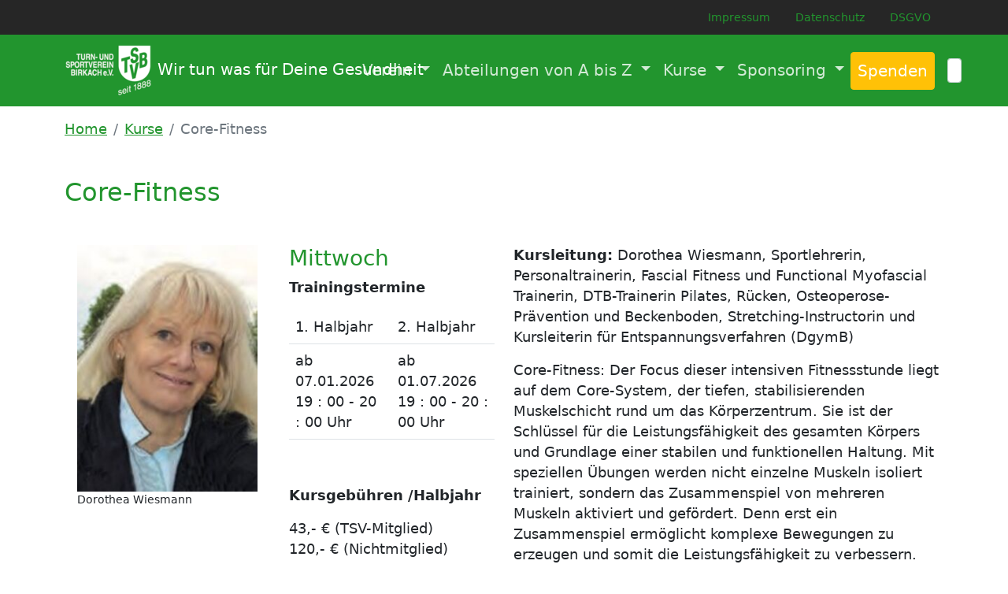

--- FILE ---
content_type: text/html; charset=utf-8
request_url: https://www.tsv-birkach.de/kurse/core-fitness
body_size: 17090
content:
<!DOCTYPE html>
<html lang="de-DE">
<head>

<meta charset="utf-8">
<!-- 
	This website is powered by TYPO3 - inspiring people to share!
	TYPO3 is a free open source Content Management Framework initially created by Kasper Skaarhoj and licensed under GNU/GPL.
	TYPO3 is copyright 1998-2026 of Kasper Skaarhoj. Extensions are copyright of their respective owners.
	Information and contribution at https://typo3.org/
-->



<title>TSV Birkach: Core-Fitness</title>
<meta name="generator" content="TYPO3 CMS" />
<meta name="viewport" content="width=device-width, initial-scale=1" />
<meta name="twitter:card" content="summary" />


<link rel="stylesheet" href="/typo3temp/assets/compressed/merged-13a77618ae2e991381a0cd1afaf58316-adde888026d978ccaff7fb4068f94eef.css?1686318408" media="all">
<link href="/typo3temp/assets/t3sbootstrap_709837627c.css?1667320537" rel="stylesheet" >



<script src="/typo3temp/assets/compressed/merged-fee46aceacae4b1dfa9fbfb31e79be47-67e750718188f2cc8f28db3770209d2d.js?1685022836"></script>


<link rel="canonical" href="https://www.tsv-birkach.de/kurse/core-fitness"/>
</head>
<body id="page-357" class="default md" data-navbar-breakpoint="md" data-navbar-breakpointWidth="768">


		<div id="page-wrapper"><div class="nav-meta-wrapper"><div class="nav-meta 0"><nav class="nav nav-underline"><div class="container d-flex justify-content-end"><a href="/impressum" class="nav-link">
				Impressum
			</a><a href="/datenschutz" class="nav-link">
				Datenschutz
			</a><a href="/dsgvo" class="nav-link">
				DSGVO
			</a></div></nav></div></div><div class="jumbotron rounded-0 my-0 py-0"><div class="d-flex align-items-0"><div class="container-fluid"><div class="jumbotron-content w-100"><!--TYPO3SEARCH_begin--><!--TYPO3SEARCH_end--></div></div></div></div><nav id="main-navbar" class="navbar navbar-dark navbar-expand-md clickableparent bg-primary sticky-top" data-bs-toggle="sticky-onscroll"><div class="container"><a href="/" class="navbar-brand me-0 me-md-2"><img class="img-fluid d-inline-block me-2" alt="Company Logo" src="/fileadmin/_processed_/3/8/csm_logo-invers_74bd977060.png" width="110" height="65" /><span>Wir tun was für Deine Gesundheit</span></a><button class="navbar-toggler p-0 nav-icon collapsed" type="button" data-bs-toggle="collapse" data-bs-target="#navbarToggler" aria-controls="navbarToggler" aria-expanded="false" aria-label="Toggle navigation"><div></div></button><div id="navbarToggler" class="collapse p-3 py-md-0 navbar-collapse"><div class="navbar-nav main-navbarnav mb-2 mb-lg-0 ms-auto"><div id="nav-item-26" class="nav-item dropdown"><a class="nav-link dropdown-toggle dropdown-item-26"
			id="dropdown-menu-26"
			href="/verein/historie"
			data-bs-toggle="dropdown"
			role="button"
			aria-expanded="false"
			title="Verein"
			>
			
 Verein

		</a><div class="dropdown-menu" aria-labelledby="dropdown-menu-26"><a class="dropdown-item dropdown-item-27"
									href="/verein/historie"
									title="Historie"
									target="_self"
									>
									
 Historie

								</a><div class="dropdown dropend"><a id="dropdown-layout-28"
							href="/verein/organistation/vorstand"
							class="has-submenu dropdown-item dropdown-toggle dropdown-item-28"
							data-bs-toggle="dropdown" aria-haspopup="true" aria-expanded="false"
							>
							
 Organistation

						</a><div class="dropdown-submenu dropdown-menu" aria-labelledby="dropdown-layout-28"><a class="dropdown-item dropdown-item-35"
		href="/verein/organistation/vorstand" title="Vorstand"
		target="_self"
		>
		
 Vorstand

	</a><a class="dropdown-item dropdown-item-36"
		href="/verein/organistation/erweiterter-vorstand" title="Erweiterter Vorstand"
		target="_self"
		>
		
 Erweiterter Vorstand

	</a><a class="dropdown-item dropdown-item-350"
		href="/verein/organistation/beisitzer" title="Beisitzer"
		target="_self"
		>
		
 Beisitzer

	</a><a class="dropdown-item dropdown-item-37"
		href="/verein/organistation/sportausschuss" title="Sportausschuss"
		target="_self"
		>
		
 Sportausschuss

	</a></div></div><a class="dropdown-item dropdown-item-30"
									href="/verein/satzung"
									title="Satzung"
									target="_self"
									>
									
 Satzung

								</a><a class="dropdown-item dropdown-item-136"
									href="/verein/geschaeftsstelle"
									title="Vereinsverwaltung"
									target="_self"
									>
									
 Vereinsverwaltung

								</a><a class="dropdown-item dropdown-item-31"
									href="/verein/mitglied-werden"
									title="Mitglied werden"
									target="_self"
									>
									
 Mitglied werden

								</a><a class="dropdown-item dropdown-item-140"
									href="/verein/mitgliedsbeitraege"
									title="Mitgliedsbeiträge"
									target="_self"
									>
									
 Mitgliedsbeiträge

								</a><a class="dropdown-item dropdown-item-221"
									href="/allgemeines/der-sportblick-vereinszeitung-des-tsv-birkach"
									title="Der "SPORTBLICK""
									target="_self"
									>
									
 Der "SPORTBLICK"

								</a><a class="dropdown-item dropdown-item-137"
									href="/verein/der-tsv-in-der-presse"
									title="Der TSV in der Presse"
									target="_self"
									>
									
 Der TSV in der Presse

								</a><a class="dropdown-item dropdown-item-34"
									href="/verein/sportstaetten"
									title="Sportstätten"
									target="_self"
									>
									
 Sportstätten

								</a><a class="dropdown-item dropdown-item-296"
									href="/verein/tsv-gaststaette-ramsbachtal"
									title="Gaststätte Ramsbachtal da Mariusz"
									target="_self"
									>
									
 Gaststätte Ramsbachtal da Mariusz

								</a><a class="dropdown-item dropdown-item-161"
									href="/allgemeines/tsv-fanartikel"
									title="TSV-Fanartikel"
									target="_self"
									>
									
 TSV-Fanartikel

								</a></div></div><div id="nav-item-2" class="nav-item dropdown"><a class="nav-link dropdown-toggle dropdown-item-2"
			id="dropdown-menu-2"
			href="/abteilungen-von-a-bis-z"
			data-bs-toggle="dropdown"
			role="button"
			aria-expanded="false"
			title="Abteilungen von A bis Z"
			>
			
 Abteilungen von A bis Z

		</a><div class="dropdown-menu" aria-labelledby="dropdown-menu-2"><a class="dropdown-item dropdown-item-138"
									href="/abteilungen-von-a-bis-z/badminton"
									title="Badminton"
									target="_self"
									>
									
 Badminton

								</a><div class="dropdown dropend"><a id="dropdown-layout-303"
							href="/abteilungen-von-a-bis-z/fussball-allgemein/vereinsspielplan-1"
							class="has-submenu dropdown-item dropdown-toggle dropdown-item-303"
							data-bs-toggle="dropdown" aria-haspopup="true" aria-expanded="false"
							>
							
 Fußball-Allgemein

						</a><div class="dropdown-submenu dropdown-menu" aria-labelledby="dropdown-layout-303"><a class="dropdown-item dropdown-item-396"
		href="/abteilungen-von-a-bis-z/fussball-allgemein/vereinsspielplan-1" title="Neuigkeiten aus der Fußball-Abteilung"
		target="_self"
		>
		
 Neuigkeiten aus der Fußball-Abteilung

	</a><a class="dropdown-item dropdown-item-329"
		href="/abteilungen-von-a-bis-z/fussball-allgemein/die-fussball-abteilung" title="Die Fußball-Abteilung"
		target="_self"
		>
		
 Die Fußball-Abteilung

	</a><a class="dropdown-item dropdown-item-381"
		href="/abteilungen-von-a-bis-z/fussball-allgemein/unsere-teamshops" title="Unsere Teamshops"
		target="_self"
		>
		
 Unsere Teamshops

	</a><a class="dropdown-item dropdown-item-400"
		href="/abteilungen-von-a-bis-z/fussball-allgemein/unsere-sponsoren" title="Unsere Sponsoren"
		target="_self"
		>
		
 Unsere Sponsoren

	</a><a class="dropdown-item dropdown-item-327"
		href="/abteilungen-von-a-bis-z/fussball-allgemein/vereinsspielplan" title="Vereinsspielplan"
		target="_self"
		>
		
 Vereinsspielplan

	</a><a class="dropdown-item dropdown-item-318"
		href="/sportplatz" title="Sportanlage"
		target="_self"
		>
		
 Sportanlage

	</a><a class="dropdown-item dropdown-item-328"
		href="/abteilungen-von-a-bis-z/fussball-allgemein/platzbelegungsplan" title="Platzbelegungsplan"
		target="_self"
		>
		
 Platzbelegungsplan

	</a><a class="dropdown-item dropdown-item-319"
		href="/abteilungen-von-a-bis-z/fussball-allgemein/schiedsrichter" title="Schiedsrichter"
		target="_self"
		>
		
 Schiedsrichter

	</a></div></div><div class="dropdown dropend"><a id="dropdown-layout-17"
							href="/abteilungen-von-a-bis-z/fussball-jugend/ueberblick"
							class="has-submenu dropdown-item dropdown-toggle dropdown-item-17"
							data-bs-toggle="dropdown" aria-haspopup="true" aria-expanded="false"
							>
							
 Fußball-Jugend

						</a><div class="dropdown-submenu dropdown-menu" aria-labelledby="dropdown-layout-17"><a class="dropdown-item dropdown-item-374"
		href="/abteilungen-von-a-bis-z/fussball-jugend/ueberblick" title="Überblick"
		target="_self"
		>
		
 Überblick

	</a><a class="dropdown-item dropdown-item-382"
		href="/abteilungen-von-a-bis-z/fussball-allgemein/unsere-teamshops" title="Unsere Teamshops"
		target="_self"
		>
		
 Unsere Teamshops

	</a><a class="dropdown-item dropdown-item-132"
		href="/abteilungen-von-a-bis-z/fussball-jugend/a-junioren-b-junioren-jahrgang-2004-bis-2007" title="A-Junioren"
		target="_self"
		>
		
 A-Junioren

	</a><a class="dropdown-item dropdown-item-392"
		href="/abteilungen-von-a-bis-z/fussball-jugend/a-junioren-b-junioren-jahrgang-2004-bis-2007-1" title="B-Junioren"
		target="_self"
		>
		
 B-Junioren

	</a><div class="dropdown dropend"><a id="dropdown-layout-403"
							href="/abteilungen-von-a-bis-z/fussball-jugend/c-junioren"
							class="has-submenu dropdown-item dropdown-toggle dropdown-item-403"
							data-bs-toggle="dropdown" aria-haspopup="true" aria-expanded="false"
							>
							
 C-Junioren

						</a><div class="dropdown-submenu dropdown-menu" aria-labelledby="dropdown-layout-403"><a class="dropdown-item dropdown-item-404"
		href="/abteilungen-von-a-bis-z/fussball-jugend/c-junioren-jahrgang-2008-und-2009-1-1" title="C1"
		target="_self"
		>
		
 C1

	</a><a class="dropdown-item dropdown-item-405"
		href="/abteilungen-von-a-bis-z/fussball-jugend/c-junioren-jahrgang-2008-und-2009-1-1-1" title="C2"
		target="_self"
		>
		
 C2

	</a></div></div><div class="dropdown dropend"><a id="dropdown-layout-406"
							href="/abteilungen-von-a-bis-z/fussball-jugend/d-junioren"
							class="has-submenu dropdown-item dropdown-toggle dropdown-item-406"
							data-bs-toggle="dropdown" aria-haspopup="true" aria-expanded="false"
							>
							
 D-Junioren

						</a><div class="dropdown-submenu dropdown-menu" aria-labelledby="dropdown-layout-406"><a class="dropdown-item dropdown-item-407"
		href="/abteilungen-von-a-bis-z/fussball-jugend/d-junioren-jahrgang-2010-und-2011-2" title="D1"
		target="_self"
		>
		
 D1

	</a><a class="dropdown-item dropdown-item-408"
		href="/abteilungen-von-a-bis-z/fussball-jugend/d-junioren-jahrgang-2010-und-2011-1-1" title="D2"
		target="_self"
		>
		
 D2

	</a><a class="dropdown-item dropdown-item-409"
		href="/abteilungen-von-a-bis-z/fussball-jugend/d-junioren-jahrgang-2010-und-2011-1-1-1" title="D3"
		target="_self"
		>
		
 D3

	</a><a class="dropdown-item dropdown-item-410"
		href="/abteilungen-von-a-bis-z/fussball-jugend/d-junioren-jahrgang-2010-und-2011-1-1-1-1" title="D4"
		target="_self"
		>
		
 D4

	</a></div></div><div class="dropdown dropend"><a id="dropdown-layout-411"
							href="/abteilungen-von-a-bis-z/fussball-jugend/e-junioren"
							class="has-submenu dropdown-item dropdown-toggle dropdown-item-411"
							data-bs-toggle="dropdown" aria-haspopup="true" aria-expanded="false"
							>
							
 E-Junioren

						</a><div class="dropdown-submenu dropdown-menu" aria-labelledby="dropdown-layout-411"><a class="dropdown-item dropdown-item-412"
		href="/abteilungen-von-a-bis-z/fussball-jugend/e-junioren-jahrgang-2012-und-2013-1" title="E1"
		target="_self"
		>
		
 E1

	</a><a class="dropdown-item dropdown-item-413"
		href="/abteilungen-von-a-bis-z/fussball-jugend/e-junioren-jahrgang-2012-und-2013-1-1" title="E2"
		target="_self"
		>
		
 E2

	</a></div></div><a class="dropdown-item dropdown-item-365"
		href="/abteilungen-von-a-bis-z/fussball-jugend/f-junioren-jahrgang-2014-und-2015" title="F-Junioren"
		target="_self"
		>
		
 F-Junioren

	</a><a class="dropdown-item dropdown-item-366"
		href="/abteilungen-von-a-bis-z/fussball-jugend/fussball-bambini-jahrgang-2016-und-2017" title="Bambini Jahrgang"
		target="_self"
		>
		
 Bambini Jahrgang

	</a></div></div><div class="dropdown dropend"><a id="dropdown-layout-61"
							href="/abteilungen-von-a-bis-z/fussball-erwachsene/1-mannschaft-herren-aktive-i"
							class="has-submenu dropdown-item dropdown-toggle dropdown-item-61"
							data-bs-toggle="dropdown" aria-haspopup="true" aria-expanded="false"
							>
							
 Fußball-Erwachsene

						</a><div class="dropdown-submenu dropdown-menu" aria-labelledby="dropdown-layout-61"><a class="dropdown-item dropdown-item-129"
		href="/abteilungen-von-a-bis-z/fussball-erwachsene/1-mannschaft-herren-aktive-i" title="1. Mannschaft/Herren Aktive I"
		target="_self"
		>
		
 1. Mannschaft/Herren Aktive I

	</a><a class="dropdown-item dropdown-item-348"
		href="/abteilungen-von-a-bis-z/fussball-erwachsene/2-mannschaft-herren-aktive-ii-u23" title="2. Mannschaft/Herren Aktive II"
		target="_self"
		>
		
 2. Mannschaft/Herren Aktive II

	</a><a class="dropdown-item dropdown-item-130"
		href="/abteilungen-von-a-bis-z/fussball-erwachsene/ah-fussball-freizeitsport-herren-ab-30" title="AH-Fußball – Freizeitsport Herren ab 30"
		target="_self"
		>
		
 AH-Fußball – Freizeitsport Herren ab 30

	</a><a class="dropdown-item dropdown-item-383"
		href="/abteilungen-von-a-bis-z/fussball-allgemein/unsere-teamshops" title="Unsere Teamshops"
		target="_self"
		>
		
 Unsere Teamshops

	</a></div></div><a class="dropdown-item dropdown-item-163"
									href="/abteilungen-von-a-bis-z/gesundheitssport"
									title="Rehabilitationssport"
									target="_self"
									>
									
 Rehabilitationssport

								</a><a class="dropdown-item dropdown-item-333"
									href="/abteilungen-von-a-bis-z/kinder-und-jugendsport-1/kinderturnen"
									title="Kinderturnen"
									target="_self"
									>
									
 Kinderturnen

								</a><a class="dropdown-item dropdown-item-334"
									href="/abteilungen-von-a-bis-z/nordic-walking/ausfluege-events-aktivitaeten/kindersportclub"
									title="KinderSportClub"
									target="_self"
									>
									
 KinderSportClub

								</a><a class="dropdown-item dropdown-item-166"
									href="/abteilungen-von-a-bis-z/nordic-walking"
									title="Nordic Walking"
									target="_self"
									>
									
 Nordic Walking

								</a><div class="dropdown dropend"><a id="dropdown-layout-369"
							href="/abteilungen-von-a-bis-z/tanzen/ueberblick"
							class="has-submenu dropdown-item dropdown-toggle dropdown-item-369"
							data-bs-toggle="dropdown" aria-haspopup="true" aria-expanded="false"
							>
							
 Tanzen

						</a><div class="dropdown-submenu dropdown-menu" aria-labelledby="dropdown-layout-369"><a class="dropdown-item dropdown-item-370"
		href="/abteilungen-von-a-bis-z/tanzen/ueberblick" title="Überblick"
		target="_self"
		>
		
 Überblick

	</a><a class="dropdown-item dropdown-item-371"
		href="/abteilungen-von-a-bis-z/tanzen/erwachsene" title="Erwachsene"
		target="_self"
		>
		
 Erwachsene

	</a><a class="dropdown-item dropdown-item-372"
		href="/abteilungen-von-a-bis-z/tanzen/kinder" title="Kinder"
		target="_self"
		>
		
 Kinder

	</a></div></div><div class="dropdown dropend"><a id="dropdown-layout-171"
							href="/abteilungen-von-a-bis-z/tennis/ueberblick"
							class="has-submenu dropdown-item dropdown-toggle dropdown-item-171"
							data-bs-toggle="dropdown" aria-haspopup="true" aria-expanded="false"
							>
							
 Tennis

						</a><div class="dropdown-submenu dropdown-menu" aria-labelledby="dropdown-layout-171"><a class="dropdown-item dropdown-item-224"
		href="/abteilungen-von-a-bis-z/tennis/ueberblick" title="Überblick"
		target="_self"
		>
		
 Überblick

	</a><a class="dropdown-item dropdown-item-378"
		href="/abteilungen-von-a-bis-z/tennis/tennisanlage" title="Tennisanlage"
		target="_self"
		>
		
 Tennisanlage

	</a><a class="dropdown-item dropdown-item-377"
		href="/abteilungen-von-a-bis-z/tennis/aktuelles-termine" title="Aktuelles / Termine"
		target="_self"
		>
		
 Aktuelles / Termine

	</a><a class="dropdown-item dropdown-item-266"
		href="/abteilungen-von-a-bis-z/tennis/juniorinnen-unter-18-jahre" title="Juniorinnen unter 18 Jahre"
		target="_self"
		>
		
 Juniorinnen unter 18 Jahre

	</a><a class="dropdown-item dropdown-item-376"
		href="/abteilungen-von-a-bis-z/tennis/damen" title="Damen 1"
		target="_self"
		>
		
 Damen 1

	</a><a class="dropdown-item dropdown-item-345"
		href="/abteilungen-von-a-bis-z/tennis-mannschaften/damen-40" title="Damen 40"
		target="_self"
		>
		
 Damen 40

	</a><a class="dropdown-item dropdown-item-351"
		href="/abteilungen-von-a-bis-z/tennis/herren-1" title="Herren 1"
		target="_self"
		>
		
 Herren 1

	</a><a class="dropdown-item dropdown-item-352"
		href="/abteilungen-von-a-bis-z/tennis-mannschaften/herren-30" title="Herren 30"
		target="_self"
		>
		
 Herren 30

	</a><a class="dropdown-item dropdown-item-261"
		href="/abteilungen-von-a-bis-z/tennis-mannschaften/herren-40" title="Herren 40"
		target="_self"
		>
		
 Herren 40

	</a><a class="dropdown-item dropdown-item-316"
		href="/abteilungen-von-a-bis-z/tennis-mannschaften/herren-50" title="Herren 50"
		target="_self"
		>
		
 Herren 50

	</a></div></div><a class="dropdown-item dropdown-item-173"
									href="/abteilungen-von-a-bis-z/tischtennis"
									title="Tischtennis"
									target="_self"
									>
									
 Tischtennis

								</a><div class="dropdown dropend"><a id="dropdown-layout-175"
							href="/abteilungen-von-a-bis-z/volleyball/ueberblick"
							class="has-submenu dropdown-item dropdown-toggle dropdown-item-175"
							data-bs-toggle="dropdown" aria-haspopup="true" aria-expanded="false"
							>
							
 Volleyball

						</a><div class="dropdown-submenu dropdown-menu" aria-labelledby="dropdown-layout-175"><a class="dropdown-item dropdown-item-373"
		href="/abteilungen-von-a-bis-z/volleyball/ueberblick" title="Überblick"
		target="_self"
		>
		
 Überblick

	</a><a class="dropdown-item dropdown-item-375"
		href="/abteilungen-von-a-bis-z/volleyball/trainingszeiten/-orte" title="Trainingszeiten/-orte"
		target="_self"
		>
		
 Trainingszeiten/-orte

	</a><a class="dropdown-item dropdown-item-200"
		href="/abteilungen-von-a-bis-z/volleyball-allgemein/volleyball-maedchen" title="Volleyball-Mädchen und Damen"
		target="_self"
		>
		
 Volleyball-Mädchen und Damen

	</a><a class="dropdown-item dropdown-item-295"
		href="/abteilungen-von-a-bis-z/volleyball/volleyball-jungen-beach-volleyball" title="Volleyball-Jungen & Beach-Volleyball"
		target="_self"
		>
		
 Volleyball-Jungen & Beach-Volleyball

	</a><a class="dropdown-item dropdown-item-379"
		href="/abteilungen-von-a-bis-z/volleyball/volleyball-bambini" title="Volleyball-Bambini"
		target="_self"
		>
		
 Volleyball-Bambini

	</a><a class="dropdown-item dropdown-item-201"
		href="/abteilungen-von-a-bis-z/volleyball-allgemein/volleyball-freizeitspieler" title="Volleyball-Freizeitgruppen"
		target="_self"
		>
		
 Volleyball-Freizeitgruppen

	</a><a class="dropdown-item dropdown-item-397"
		href="/abteilungen-von-a-bis-z/volleyball/internationale-turniere" title="Internationale Turniere"
		target="_self"
		>
		
 Internationale Turniere

	</a><a class="dropdown-item dropdown-item-398"
		href="/abteilungen-von-a-bis-z/volleyball/sponsoren-und-foerderung" title="Sponsoren und Förderung"
		target="_self"
		>
		
 Sponsoren und Förderung

	</a></div></div></div></div><div id="nav-item-3" class="nav-item dropdown"><a class="nav-link dropdown-toggle dropdown-item-3  parent-active"
			id="dropdown-menu-3"
			href="/kurse/allgemeine-informationen"
			data-bs-toggle="dropdown"
			role="button"
			aria-expanded="false"
			title="Kurse"
			>
			
 Kurse

		</a><div class="dropdown-menu" aria-labelledby="dropdown-menu-3"><a class="dropdown-item dropdown-item-93"
									href="/kurse/allgemeine-informationen"
									title="Allg. Informationen"
									target="_self"
									>
									
 Allg. Informationen

								</a><a class="dropdown-item dropdown-item-354"
									href="/kurse/guten-morgen-yoga"
									title="Guten Morgen Yoga"
									target="_self"
									>
									
 Guten Morgen Yoga

								</a><a class="dropdown-item dropdown-item-148"
									href="/kurse/rundum-fit-a"
									title="Rundum Fit"
									target="_self"
									>
									
 Rundum Fit

								</a><a class="dropdown-item dropdown-item-149"
									href="/kurse/konditions-und-skigymnastik"
									title="Konditions- und Skigymnastik"
									target="_self"
									>
									
 Konditions- und Skigymnastik

								</a><a class="dropdown-item dropdown-item-151"
									href="/kurse/frauenpower"
									title="Frauenpower"
									target="_self"
									>
									
 Frauenpower

								</a><a class="dropdown-item dropdown-item-156"
									href="/kurse/antara-and-more"
									title="Antara and More"
									target="_self"
									>
									
 Antara and More

								</a><a class="dropdown-item dropdown-item-356"
									href="/kurse/funktionelle-gymnastik-ab-60"
									title="Funktionelle Gymnastik ab 60"
									target="_self"
									>
									
 Funktionelle Gymnastik ab 60

								</a><a class="dropdown-item dropdown-item-159"
									href="/kurse/move-relax"
									title="Move & Relax"
									target="_self"
									>
									
 Move & Relax

								</a><a class="dropdown-item dropdown-item-213"
									href="/kurse/gesund-fit-nicht-zu-jung"
									title="Gesund, fit & nicht zu jung"
									target="_self"
									>
									
 Gesund, fit & nicht zu jung

								</a><a class="dropdown-item dropdown-item-357 active"
									href="/kurse/core-fitness"
									title="Core-Fitness"
									target="_self"
									 aria-current="page">
									
 Core-Fitness

								</a><a class="dropdown-item dropdown-item-150"
									href="/kurse/fitness-mix"
									title="Fitness Mix"
									target="_self"
									>
									
 Fitness Mix

								</a><a class="dropdown-item dropdown-item-358"
									href="/kurse/hatha-yoga-b"
									title="Hatha-Yoga A"
									target="_self"
									>
									
 Hatha-Yoga A

								</a><a class="dropdown-item dropdown-item-361"
									href="/kurse/hatha-yoga-b-1"
									title="Hatha-Yoga B"
									target="_self"
									>
									
 Hatha-Yoga B

								</a><a class="dropdown-item dropdown-item-147"
									href="/kurse/fit-in-den-mittag"
									title="Fit in den Mittag"
									target="_self"
									>
									
 Fit in den Mittag

								</a><a class="dropdown-item dropdown-item-360"
									href="/kurse/antara-and-more-b"
									title="Antara and More B"
									target="_self"
									>
									
 Antara and More B

								</a><a class="dropdown-item dropdown-item-155"
									href="/kurse/wirbelsaeulengymnastik"
									title="Wirbelsäulengymnastik"
									target="_self"
									>
									
 Wirbelsäulengymnastik

								</a></div></div><div id="nav-item-33" class="nav-item dropdown"><a class="nav-link dropdown-toggle dropdown-item-33"
			id="dropdown-menu-33"
			href="/sponsoring/foerderung-flutlichtanlage"
			data-bs-toggle="dropdown"
			role="button"
			aria-expanded="false"
			title="Sponsoring"
			>
			
 Sponsoring

		</a><div class="dropdown-menu" aria-labelledby="dropdown-menu-33"><a class="dropdown-item dropdown-item-346"
									href="/sponsoring/foerderung-flutlichtanlage"
									title="Förderung Flutlichtanlage"
									target="_self"
									>
									
 Förderung Flutlichtanlage

								</a><a class="dropdown-item dropdown-item-179"
									href="/sponsoring/unsere-sponsoren"
									title="Unsere Sponsoren"
									target="_self"
									>
									
 Unsere Sponsoren

								</a><div class="dropdown dropend"><a id="dropdown-layout-180"
							href="/sponsoring/ihr-ansprechpartner"
							class="has-submenu dropdown-item dropdown-toggle dropdown-item-180"
							data-bs-toggle="dropdown" aria-haspopup="true" aria-expanded="false"
							>
							
 Ihr Ansprechpartner

						</a><div class="dropdown-submenu dropdown-menu" aria-labelledby="dropdown-layout-180"><a class="dropdown-item dropdown-item-178"
		href="/sponsoring/ihr-ansprechpartner/partner-des-tsv-birkach" title="Partner des TSV Birkach"
		target="_self"
		>
		
 Partner des TSV Birkach

	</a></div></div></div></div><div id="nav-item-391" class="nav-item"><a class="nav-link btn btn-warning text-white"
											href="/spenden"
												target="_self"
													title="Spenden">
											
 Spenden

										</a></div></div><form method="post" class="d-flex d-md-none d-lg-none d-xl-flex ms-md-3 mb-0" id="searchbox" action="/suche?tx_indexedsearch_pi2%5Baction%5D=search&amp;tx_indexedsearch_pi2%5Bcontroller%5D=Search&amp;cHash=eefdaaa06bc8f13fd44dcfa0411ce393"><div><input type="hidden" name="tx_indexedsearch_pi2[__referrer][@extension]" value="" /><input type="hidden" name="tx_indexedsearch_pi2[__referrer][@controller]" value="Standard" /><input type="hidden" name="tx_indexedsearch_pi2[__referrer][@action]" value="index" /><input type="hidden" name="tx_indexedsearch_pi2[__referrer][arguments]" value="YTowOnt98c02671b6eb3b7643011d23bc632a703520e4b80" /><input type="hidden" name="tx_indexedsearch_pi2[__referrer][@request]" value="{&quot;@extension&quot;:null,&quot;@controller&quot;:&quot;Standard&quot;,&quot;@action&quot;:&quot;index&quot;}da17f1679542d0f2092ae050fc09e24917c18015" /><input type="hidden" name="tx_indexedsearch_pi2[__trustedProperties]" value="{&quot;search&quot;:{&quot;_sections&quot;:1,&quot;_freeIndexUid&quot;:1,&quot;pointer&quot;:1,&quot;ext&quot;:1,&quot;searchType&quot;:1,&quot;defaultOperand&quot;:1,&quot;mediaType&quot;:1,&quot;sortOrder&quot;:1,&quot;group&quot;:1,&quot;languageUid&quot;:1,&quot;desc&quot;:1,&quot;numberOfResults&quot;:1,&quot;extendedSearch&quot;:1,&quot;sword&quot;:1}}3e0e740f43cfa1dc4643bb68a7871104d99b8160" /></div><div class="tx-indexedsearch-hidden-fields"><input type="hidden" name="tx_indexedsearch_pi2[search][_sections]" value="0" /><input id="searchbox_freeIndexUid" type="hidden" name="tx_indexedsearch_pi2[search][_freeIndexUid]" value="_" /><input id="searchbox_pointer" type="hidden" name="tx_indexedsearch_pi2[search][pointer]" value="0" /><input type="hidden" name="tx_indexedsearch_pi2[search][ext]" value="" /><input type="hidden" name="tx_indexedsearch_pi2[search][searchType]" value="" /><input type="hidden" name="tx_indexedsearch_pi2[search][defaultOperand]" value="" /><input type="hidden" name="tx_indexedsearch_pi2[search][mediaType]" value="" /><input type="hidden" name="tx_indexedsearch_pi2[search][sortOrder]" value="" /><input type="hidden" name="tx_indexedsearch_pi2[search][group]" value="" /><input type="hidden" name="tx_indexedsearch_pi2[search][languageUid]" value="" /><input type="hidden" name="tx_indexedsearch_pi2[search][desc]" value="" /><input type="hidden" name="tx_indexedsearch_pi2[search][numberOfResults]" value="" /><input type="hidden" name="tx_indexedsearch_pi2[search][extendedSearch]" value="" /></div><label class="d-none" for="tx-indexedsearch-searchbox-sword">Searchbox</label><input placeholder="Suchen" class="tx-indexedsearch-searchbox-sword form-control form-control-sm" id="tx-indexedsearch-searchbox-sword" type="text" name="tx_indexedsearch_pi2[search][sword]" /></form><div class="navbar-nav flex-row flex-wrap ms-md-auto"></div></div></div></nav><nav aria-label="breadcrumb" class="bc mb-5"><div class="container"><ol class="breadcrumb rounded-0"><li class="breadcrumb-item"><a href="/" title="Home"
								 >
								
	
			Home
		

							</a></li><li class="breadcrumb-item"><a href="/kurse/allgemeine-informationen" title="Kurse"
								 >
								
	
			Kurse
		

							</a></li><li class="breadcrumb-item active" aria-current="page">
					
	
			Core-Fitness
		

				</li></ol></div></nav><div class="container"><div id="page-content" ><main class="main-content"><!--TYPO3SEARCH_begin--><div id="c4832"><div class="row"><div class="col-12 w-100"><header class="header-4832 h-0  mb-5 text-primary"><h2 class="text-primary">
			
	
			Core-Fitness
		

		</h2></header></div><div id="s4832-1" class="col-md-6 col-12"><div id="c4831"><div class="row beside"><div class="col-md-auto order-2 order-md-1 w-50"><div class="gallery imageorient-26 mx-auto" data-ce-columns="1" data-ce-images="1"><div class="row gx-4 mb-4"><div class="col-sm text-center first-figure last-figure"><figure class="m-0 image"><picture><source data-srcset="/fileadmin/_processed_/8/4/csm_dorothea-wiesmann_d385518a2a.jpg 125w, /fileadmin/_processed_/8/4/csm_dorothea-wiesmann_6b0f381f63.jpg 255w" srcset="/fileadmin/_processed_/8/4/csm_dorothea-wiesmann_d385518a2a.jpg 125w, /fileadmin/_processed_/8/4/csm_dorothea-wiesmann_6b0f381f63.jpg 255w" media="(min-width: 1200px)" sizes="(min-width: 229px) 229px, 100vw" /><source data-srcset="/fileadmin/_processed_/8/4/csm_dorothea-wiesmann_d385518a2a.jpg 125w, /fileadmin/_processed_/8/4/csm_dorothea-wiesmann_6b0f381f63.jpg 255w" srcset="/fileadmin/_processed_/8/4/csm_dorothea-wiesmann_d385518a2a.jpg 125w, /fileadmin/_processed_/8/4/csm_dorothea-wiesmann_6b0f381f63.jpg 255w" media="(min-width: 576px)" sizes="(min-width: 229px) 229px, 100vw" /><source data-srcset="/fileadmin/_processed_/8/4/csm_dorothea-wiesmann_d0f19226d7.jpg 60w, /fileadmin/_processed_/8/4/csm_dorothea-wiesmann_4063273e20.jpg 100w, /fileadmin/_processed_/8/4/csm_dorothea-wiesmann_686e7e8e56.jpg 200w, /fileadmin/_processed_/8/4/csm_dorothea-wiesmann_fe0fc3aa68.jpg 385w" srcset="/fileadmin/_processed_/8/4/csm_dorothea-wiesmann_d0f19226d7.jpg 60w, /fileadmin/_processed_/8/4/csm_dorothea-wiesmann_4063273e20.jpg 100w, /fileadmin/_processed_/8/4/csm_dorothea-wiesmann_686e7e8e56.jpg 200w, /fileadmin/_processed_/8/4/csm_dorothea-wiesmann_fe0fc3aa68.jpg 385w" media="(max-width: 575px)" sizes="(min-width: 229px) 229px, 100vw" /><img class="img-fluid lazy" title="Dorothea Wiesmann" alt="Dorothea Wiesmann" data-src="/fileadmin/_processed_/8/4/csm_dorothea-wiesmann_22d3ba1544.jpg" src="[data-uri]" width="229" height="313" /></picture><figcaption class="image-caption text-start"	style="max-width: 229px;">
					Dorothea Wiesmann
				</figcaption></figure></div></div></div></div><div class="col order-1 order-md-2 w-50"><h3>Mittwoch</h3><p><strong>Trainingstermine </strong></p><table class="table"><tbody><tr><td>1. Halbjahr</td><td>2. Halbjahr</td></tr><tr><td>ab 07.01.2026<br> 			19 : 00 - 20 : 00 Uhr</td><td>ab 01.07.2026<br> 			19 : 00 - 20 : 00 Uhr</td></tr></tbody></table><p>&nbsp;</p><p><strong>Kursgebühren /Halbjahr </strong></p><p>43,- € (TSV-Mitglied)<br> 120,- € (Nichtmitglied)</p><p>Kleinturnhalle der Grundschule Birkach, Moosheimer Str. 11 (KTH)</p></div></div></div></div><div id="s4832-2" class="col-md-6 col-12"><div id="c4830"><p><strong>Kursleitung:</strong> Dorothea Wiesmann, Sportlehrerin, Personaltrainerin, Fascial Fitness und Functional Myofascial Trainerin, DTB-Trainerin Pilates, Rücken, Osteoperose-Prävention und Beckenboden, Stretching-Instructorin und Kursleiterin für Entspannungsverfahren (DgymB)</p><p>Core-Fitness: Der Focus dieser intensiven Fitnessstunde liegt auf dem Core-System, der tiefen, stabilisierenden Muskelschicht rund um das Körperzentrum. Sie ist der Schlüssel für die Leistungsfähigkeit des gesamten Körpers und Grundlage einer stabilen und funktionellen Haltung. Mit speziellen Übungen werden nicht einzelne Muskeln isoliert trainiert, sondern das Zusammenspiel von mehreren Muskeln aktiviert und gefördert. Denn erst ein Zusammenspiel ermöglicht komplexe Bewegungen zu erzeugen und somit die Leistungsfähigkeit zu verbessern. Durch die Berücksichtigung der bindegewebigen Strukturen und der Einbeziehung myofaszialer Ketten, lernen wir die positiven Auswirkungen im Körper kennen und erfahren ein neues Bewegungerlebnis. Ergänzend und zur Intensivierung einzelner Übungen kommen verschiedene Kleingeräte und Hilfsmittel zum Einsatz.</p><p><b>Bitte mitbringen:</b> großes Handtuch, rutschfeste Socken.</p><p>&nbsp;</p></div></div></div></div><!--TYPO3SEARCH_end--></main></div></div></div><footer id="page-footer" class="border-top border-3 border-primary text-white"><div class="none"><div class="footer"><!--TYPO3SEARCH_begin--><div class="container"><div id="c4702"><div class="row py-5"><div class="col-md-4 col-12"><div id="c4703"><header class="header-4703 h-4  text-primary"><h4 class="text-primary">
			
	
			Geschäftsstelle
		

		</h4></header></div><div id="c4704"><p>TSV Birkach e.V.<br> Taldorfer Straße 59<br> 70599 Stuttgart<br> (Ortsteil Schönberg)</p><p>Tel. 0711-459 92 70<br> Fax 0711-459 92 71<br> E-Mail:<br><a href="mailto:geschaeftsstelle@tsv-birkach.de">geschaeftsstelle@tsv-birkach.de</a></p><p><strong>Bankverbindung TSV Birkach</strong></p><p>Volksbank Stuttgart eG<br> Gesamtverein<br> Sponsoring-und Spendenkonto<br> IBAN DE37 60090100 003536 3002<br> BIC VOBADESS</p></div></div><div class="col-md-4 col-12"><div id="c4708"><header class="header-4708 h-4  text-primary"><h4 class="text-primary">
			
	
			Navigation
		

		</h4></header><div id="submenu"><ul class="nav menupages flex-column"><li class="nav-item"><a href="/verein/historie" title="Verein" class="nav-link dropdown-item-26">
					
							Verein
						
				</a></li><li class="nav-item"><a href="/abteilungen-von-a-bis-z" title="Abteilungen von A bis Z" class="nav-link dropdown-item-2">
					
							Abteilungen von A bis Z
						
				</a></li><li class="nav-item"><a href="/kurse/allgemeine-informationen" title="Kurse" class="nav-link dropdown-item-3">
					
							Kurse
						
				</a></li><li class="nav-item"><a href="/sponsoring/foerderung-flutlichtanlage" title="Sponsoring" class="nav-link dropdown-item-33">
					
							Sponsoring
						
				</a></li></ul></div></div></div><div class="col-md-4 col-12"><div id="c4709"><header class="header-4709 h-4  text-primary"><h4 class="text-primary">
			
	
			Sportstätten
		

		</h4></header><div class="gallery imageorient-2 clearfix" data-ce-columns="1" data-ce-images="1"><div class="0 float-md-start"><div class="row gx-4 mb-4"><div class="col-sm text-center first-figure last-figure"><figure class="m-0 image"><a href="/fileadmin/_processed_/c/1/csm_HP_AnfahrtSportstaetten_cb3be4ef14.png"><picture><source data-srcset="/fileadmin/_processed_/c/1/csm_HP_AnfahrtSportstaetten_5f7e00a68a.png 125w, /fileadmin/_processed_/c/1/csm_HP_AnfahrtSportstaetten_0fda745fb5.png 255w, /fileadmin/_processed_/c/1/csm_HP_AnfahrtSportstaetten_e6e4a55c80.png 385w, /fileadmin/_processed_/c/1/csm_HP_AnfahrtSportstaetten_a1583a87b8.png 576w" srcset="/fileadmin/_processed_/c/1/csm_HP_AnfahrtSportstaetten_5f7e00a68a.png 125w, /fileadmin/_processed_/c/1/csm_HP_AnfahrtSportstaetten_0fda745fb5.png 255w, /fileadmin/_processed_/c/1/csm_HP_AnfahrtSportstaetten_e6e4a55c80.png 385w, /fileadmin/_processed_/c/1/csm_HP_AnfahrtSportstaetten_a1583a87b8.png 576w" media="(min-width: 1200px)" sizes="(min-width: 416px) 416px, 100vw" /><source data-srcset="/fileadmin/_processed_/c/1/csm_HP_AnfahrtSportstaetten_5f7e00a68a.png 125w, /fileadmin/_processed_/c/1/csm_HP_AnfahrtSportstaetten_0fda745fb5.png 255w, /fileadmin/_processed_/c/1/csm_HP_AnfahrtSportstaetten_e6e4a55c80.png 385w, /fileadmin/_processed_/c/1/csm_HP_AnfahrtSportstaetten_a1583a87b8.png 576w" srcset="/fileadmin/_processed_/c/1/csm_HP_AnfahrtSportstaetten_5f7e00a68a.png 125w, /fileadmin/_processed_/c/1/csm_HP_AnfahrtSportstaetten_0fda745fb5.png 255w, /fileadmin/_processed_/c/1/csm_HP_AnfahrtSportstaetten_e6e4a55c80.png 385w, /fileadmin/_processed_/c/1/csm_HP_AnfahrtSportstaetten_a1583a87b8.png 576w" media="(min-width: 576px)" sizes="(min-width: 416px) 416px, 100vw" /><source data-srcset="/fileadmin/_processed_/c/1/csm_HP_AnfahrtSportstaetten_2b586db4b1.png 60w, /fileadmin/_processed_/c/1/csm_HP_AnfahrtSportstaetten_09e63b6711.png 100w, /fileadmin/_processed_/c/1/csm_HP_AnfahrtSportstaetten_fcb9a48d5d.png 200w, /fileadmin/_processed_/c/1/csm_HP_AnfahrtSportstaetten_e6e4a55c80.png 385w, /fileadmin/_processed_/c/1/csm_HP_AnfahrtSportstaetten_1cf898f8f8.png 575w" srcset="/fileadmin/_processed_/c/1/csm_HP_AnfahrtSportstaetten_2b586db4b1.png 60w, /fileadmin/_processed_/c/1/csm_HP_AnfahrtSportstaetten_09e63b6711.png 100w, /fileadmin/_processed_/c/1/csm_HP_AnfahrtSportstaetten_fcb9a48d5d.png 200w, /fileadmin/_processed_/c/1/csm_HP_AnfahrtSportstaetten_e6e4a55c80.png 385w, /fileadmin/_processed_/c/1/csm_HP_AnfahrtSportstaetten_1cf898f8f8.png 575w" media="(max-width: 575px)" sizes="(min-width: 416px) 416px, 100vw" /><img class="img-fluid lazy" alt="HP_AnfahrtSportstaetten" data-src="/fileadmin/_processed_/c/1/csm_HP_AnfahrtSportstaetten_58a9be78da.png" src="[data-uri]" width="416" height="386" /></picture></a></figure></div></div></div></div></div></div></div></div></div><section id="s-4705" class="py-3" style="background-color: #000000; padding: 10rem 0;"><div class="container"><div id="c4707"><div class="row gx-4 "><div id="s4707-1" class="col-md-6 col-12"><div id="c4706"><p>&nbsp;© 2012-2025 TSV Birkach</p></div></div><div id="s4707-2" class="col-md-6 col-12"></div></div></div></div></section><!--TYPO3SEARCH_end--></div></div></footer>
<script src="/typo3temp/assets/compressed/merged-479f444d65a7fda2f1d12895b02807c6-45cba58e696322132763f3129fa4b49c.js?1685022836"></script>
<script src="/typo3temp/assets/compressed/merged-4ad6a56b9933cfbaa0ea74ce9d78ebac-af2a40ed04427d162948028440b5cffc.js?1747684689"></script>
<script src="/typo3temp/assets/t3sbootstrap_81eb518f08.js?1679258642"></script>


</body>
</html>